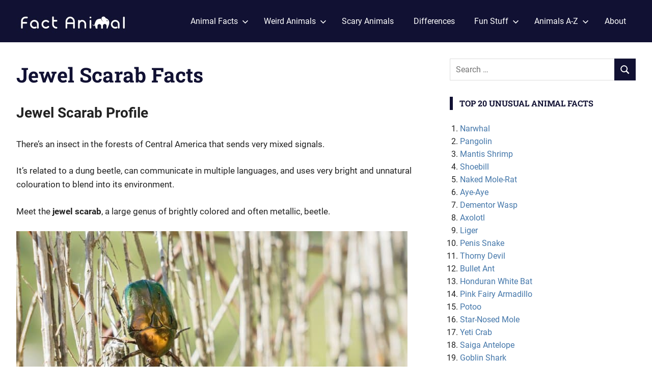

--- FILE ---
content_type: text/html; charset=UTF-8
request_url: https://factanimal.com/jewel-scarab/
body_size: 18100
content:
<!DOCTYPE html><html lang="en-GB"><head><script data-no-optimize="1">var litespeed_docref=sessionStorage.getItem("litespeed_docref");litespeed_docref&&(Object.defineProperty(document,"referrer",{get:function(){return litespeed_docref}}),sessionStorage.removeItem("litespeed_docref"));</script> <meta charset="UTF-8"><meta name="viewport" content="width=device-width, initial-scale=1"><link rel="profile" href="https://gmpg.org/xfn/11"><link rel="pingback" href="https://factanimal.com/xmlrpc.php"><meta name='robots' content='index, follow, max-image-preview:large, max-snippet:-1, max-video-preview:-1' /><style>img:is([sizes="auto" i], [sizes^="auto," i]) { contain-intrinsic-size: 3000px 1500px }</style><title>9 Cool Jewel Scarab Facts - Fact Animal</title><link rel="canonical" href="https://factanimal.com/jewel-scarab/" /><meta property="og:locale" content="en_GB" /><meta property="og:type" content="article" /><meta property="og:title" content="9 Cool Jewel Scarab Facts - Fact Animal" /><meta property="og:description" content="Jewel Scarab Profile There’s an insect in the forests of Central America that sends very mixed signals. It’s related to a dung beetle, can communicate" /><meta property="og:url" content="https://factanimal.com/jewel-scarab/" /><meta property="og:site_name" content="Fact Animal" /><meta property="article:modified_time" content="2023-09-30T07:00:08+00:00" /><meta property="og:image" content="https://factanimal.com/wp-content/uploads/2023/01/jewel-scarab-facts.jpg" /><meta name="twitter:card" content="summary_large_image" /><meta name="twitter:label1" content="Estimated reading time" /><meta name="twitter:data1" content="8 minutes" /> <script type="application/ld+json" class="yoast-schema-graph">{"@context":"https://schema.org","@graph":[{"@type":"WebPage","@id":"https://factanimal.com/jewel-scarab/","url":"https://factanimal.com/jewel-scarab/","name":"9 Cool Jewel Scarab Facts - Fact Animal","isPartOf":{"@id":"https://factanimal.com/#website"},"primaryImageOfPage":{"@id":"https://factanimal.com/jewel-scarab/#primaryimage"},"image":{"@id":"https://factanimal.com/jewel-scarab/#primaryimage"},"thumbnailUrl":"https://factanimal.com/wp-content/uploads/2023/01/jewel-scarab-facts.jpg","datePublished":"2023-01-05T20:04:24+00:00","dateModified":"2023-09-30T07:00:08+00:00","breadcrumb":{"@id":"https://factanimal.com/jewel-scarab/#breadcrumb"},"inLanguage":"en-GB","potentialAction":[{"@type":"ReadAction","target":["https://factanimal.com/jewel-scarab/"]}]},{"@type":"ImageObject","inLanguage":"en-GB","@id":"https://factanimal.com/jewel-scarab/#primaryimage","url":"https://factanimal.com/wp-content/uploads/2023/01/jewel-scarab-facts.jpg","contentUrl":"https://factanimal.com/wp-content/uploads/2023/01/jewel-scarab-facts.jpg","width":768,"height":512,"caption":"Jewel scarab Facts"},{"@type":"BreadcrumbList","@id":"https://factanimal.com/jewel-scarab/#breadcrumb","itemListElement":[{"@type":"ListItem","position":1,"name":"Fact Animal","item":"https://factanimal.com/"},{"@type":"ListItem","position":2,"name":"Jewel Scarab Facts"}]},{"@type":"WebSite","@id":"https://factanimal.com/#website","url":"https://factanimal.com/","name":"Fact Animal","description":"Facts About Animals","publisher":{"@id":"https://factanimal.com/#organization"},"potentialAction":[{"@type":"SearchAction","target":{"@type":"EntryPoint","urlTemplate":"https://factanimal.com/?s={search_term_string}"},"query-input":{"@type":"PropertyValueSpecification","valueRequired":true,"valueName":"search_term_string"}}],"inLanguage":"en-GB"},{"@type":"Organization","@id":"https://factanimal.com/#organization","name":"Fact Animal","url":"https://factanimal.com/","logo":{"@type":"ImageObject","inLanguage":"en-GB","@id":"https://factanimal.com/#/schema/logo/image/","url":"https://factanimal.com/wp-content/uploads/2018/07/fact-animal.jpg","contentUrl":"https://factanimal.com/wp-content/uploads/2018/07/fact-animal.jpg","width":220,"height":51,"caption":"Fact Animal"},"image":{"@id":"https://factanimal.com/#/schema/logo/image/"}}]}</script> <link rel='dns-prefetch' href='//scripts.mediavine.com' /><link rel='dns-prefetch' href='//www.googletagmanager.com' /><link rel="alternate" type="application/rss+xml" title="Fact Animal &raquo; Feed" href="https://factanimal.com/feed/" /><link rel="alternate" type="application/rss+xml" title="Fact Animal &raquo; Comments Feed" href="https://factanimal.com/comments/feed/" /><link data-optimized="2" rel="stylesheet" href="https://factanimal.com/wp-content/litespeed/css/d79248075181b67ae37f35bc8e4aa923.css?ver=8427e" /><style id='classic-theme-styles-inline-css' type='text/css'>/*! This file is auto-generated */
.wp-block-button__link{color:#fff;background-color:#32373c;border-radius:9999px;box-shadow:none;text-decoration:none;padding:calc(.667em + 2px) calc(1.333em + 2px);font-size:1.125em}.wp-block-file__button{background:#32373c;color:#fff;text-decoration:none}</style><style id='global-styles-inline-css' type='text/css'>:root{--wp--preset--aspect-ratio--square: 1;--wp--preset--aspect-ratio--4-3: 4/3;--wp--preset--aspect-ratio--3-4: 3/4;--wp--preset--aspect-ratio--3-2: 3/2;--wp--preset--aspect-ratio--2-3: 2/3;--wp--preset--aspect-ratio--16-9: 16/9;--wp--preset--aspect-ratio--9-16: 9/16;--wp--preset--color--black: #000000;--wp--preset--color--cyan-bluish-gray: #abb8c3;--wp--preset--color--white: #ffffff;--wp--preset--color--pale-pink: #f78da7;--wp--preset--color--vivid-red: #cf2e2e;--wp--preset--color--luminous-vivid-orange: #ff6900;--wp--preset--color--luminous-vivid-amber: #fcb900;--wp--preset--color--light-green-cyan: #7bdcb5;--wp--preset--color--vivid-green-cyan: #00d084;--wp--preset--color--pale-cyan-blue: #8ed1fc;--wp--preset--color--vivid-cyan-blue: #0693e3;--wp--preset--color--vivid-purple: #9b51e0;--wp--preset--color--primary: #4477aa;--wp--preset--color--secondary: #114477;--wp--preset--color--tertiary: #111133;--wp--preset--color--accent: #117744;--wp--preset--color--highlight: #aa445e;--wp--preset--color--light-gray: #dddddd;--wp--preset--color--gray: #999999;--wp--preset--color--dark-gray: #222222;--wp--preset--gradient--vivid-cyan-blue-to-vivid-purple: linear-gradient(135deg,rgba(6,147,227,1) 0%,rgb(155,81,224) 100%);--wp--preset--gradient--light-green-cyan-to-vivid-green-cyan: linear-gradient(135deg,rgb(122,220,180) 0%,rgb(0,208,130) 100%);--wp--preset--gradient--luminous-vivid-amber-to-luminous-vivid-orange: linear-gradient(135deg,rgba(252,185,0,1) 0%,rgba(255,105,0,1) 100%);--wp--preset--gradient--luminous-vivid-orange-to-vivid-red: linear-gradient(135deg,rgba(255,105,0,1) 0%,rgb(207,46,46) 100%);--wp--preset--gradient--very-light-gray-to-cyan-bluish-gray: linear-gradient(135deg,rgb(238,238,238) 0%,rgb(169,184,195) 100%);--wp--preset--gradient--cool-to-warm-spectrum: linear-gradient(135deg,rgb(74,234,220) 0%,rgb(151,120,209) 20%,rgb(207,42,186) 40%,rgb(238,44,130) 60%,rgb(251,105,98) 80%,rgb(254,248,76) 100%);--wp--preset--gradient--blush-light-purple: linear-gradient(135deg,rgb(255,206,236) 0%,rgb(152,150,240) 100%);--wp--preset--gradient--blush-bordeaux: linear-gradient(135deg,rgb(254,205,165) 0%,rgb(254,45,45) 50%,rgb(107,0,62) 100%);--wp--preset--gradient--luminous-dusk: linear-gradient(135deg,rgb(255,203,112) 0%,rgb(199,81,192) 50%,rgb(65,88,208) 100%);--wp--preset--gradient--pale-ocean: linear-gradient(135deg,rgb(255,245,203) 0%,rgb(182,227,212) 50%,rgb(51,167,181) 100%);--wp--preset--gradient--electric-grass: linear-gradient(135deg,rgb(202,248,128) 0%,rgb(113,206,126) 100%);--wp--preset--gradient--midnight: linear-gradient(135deg,rgb(2,3,129) 0%,rgb(40,116,252) 100%);--wp--preset--font-size--small: 13px;--wp--preset--font-size--medium: 20px;--wp--preset--font-size--large: 36px;--wp--preset--font-size--x-large: 42px;--wp--preset--spacing--20: 0.44rem;--wp--preset--spacing--30: 0.67rem;--wp--preset--spacing--40: 1rem;--wp--preset--spacing--50: 1.5rem;--wp--preset--spacing--60: 2.25rem;--wp--preset--spacing--70: 3.38rem;--wp--preset--spacing--80: 5.06rem;--wp--preset--shadow--natural: 6px 6px 9px rgba(0, 0, 0, 0.2);--wp--preset--shadow--deep: 12px 12px 50px rgba(0, 0, 0, 0.4);--wp--preset--shadow--sharp: 6px 6px 0px rgba(0, 0, 0, 0.2);--wp--preset--shadow--outlined: 6px 6px 0px -3px rgba(255, 255, 255, 1), 6px 6px rgba(0, 0, 0, 1);--wp--preset--shadow--crisp: 6px 6px 0px rgba(0, 0, 0, 1);}:where(.is-layout-flex){gap: 0.5em;}:where(.is-layout-grid){gap: 0.5em;}body .is-layout-flex{display: flex;}.is-layout-flex{flex-wrap: wrap;align-items: center;}.is-layout-flex > :is(*, div){margin: 0;}body .is-layout-grid{display: grid;}.is-layout-grid > :is(*, div){margin: 0;}:where(.wp-block-columns.is-layout-flex){gap: 2em;}:where(.wp-block-columns.is-layout-grid){gap: 2em;}:where(.wp-block-post-template.is-layout-flex){gap: 1.25em;}:where(.wp-block-post-template.is-layout-grid){gap: 1.25em;}.has-black-color{color: var(--wp--preset--color--black) !important;}.has-cyan-bluish-gray-color{color: var(--wp--preset--color--cyan-bluish-gray) !important;}.has-white-color{color: var(--wp--preset--color--white) !important;}.has-pale-pink-color{color: var(--wp--preset--color--pale-pink) !important;}.has-vivid-red-color{color: var(--wp--preset--color--vivid-red) !important;}.has-luminous-vivid-orange-color{color: var(--wp--preset--color--luminous-vivid-orange) !important;}.has-luminous-vivid-amber-color{color: var(--wp--preset--color--luminous-vivid-amber) !important;}.has-light-green-cyan-color{color: var(--wp--preset--color--light-green-cyan) !important;}.has-vivid-green-cyan-color{color: var(--wp--preset--color--vivid-green-cyan) !important;}.has-pale-cyan-blue-color{color: var(--wp--preset--color--pale-cyan-blue) !important;}.has-vivid-cyan-blue-color{color: var(--wp--preset--color--vivid-cyan-blue) !important;}.has-vivid-purple-color{color: var(--wp--preset--color--vivid-purple) !important;}.has-black-background-color{background-color: var(--wp--preset--color--black) !important;}.has-cyan-bluish-gray-background-color{background-color: var(--wp--preset--color--cyan-bluish-gray) !important;}.has-white-background-color{background-color: var(--wp--preset--color--white) !important;}.has-pale-pink-background-color{background-color: var(--wp--preset--color--pale-pink) !important;}.has-vivid-red-background-color{background-color: var(--wp--preset--color--vivid-red) !important;}.has-luminous-vivid-orange-background-color{background-color: var(--wp--preset--color--luminous-vivid-orange) !important;}.has-luminous-vivid-amber-background-color{background-color: var(--wp--preset--color--luminous-vivid-amber) !important;}.has-light-green-cyan-background-color{background-color: var(--wp--preset--color--light-green-cyan) !important;}.has-vivid-green-cyan-background-color{background-color: var(--wp--preset--color--vivid-green-cyan) !important;}.has-pale-cyan-blue-background-color{background-color: var(--wp--preset--color--pale-cyan-blue) !important;}.has-vivid-cyan-blue-background-color{background-color: var(--wp--preset--color--vivid-cyan-blue) !important;}.has-vivid-purple-background-color{background-color: var(--wp--preset--color--vivid-purple) !important;}.has-black-border-color{border-color: var(--wp--preset--color--black) !important;}.has-cyan-bluish-gray-border-color{border-color: var(--wp--preset--color--cyan-bluish-gray) !important;}.has-white-border-color{border-color: var(--wp--preset--color--white) !important;}.has-pale-pink-border-color{border-color: var(--wp--preset--color--pale-pink) !important;}.has-vivid-red-border-color{border-color: var(--wp--preset--color--vivid-red) !important;}.has-luminous-vivid-orange-border-color{border-color: var(--wp--preset--color--luminous-vivid-orange) !important;}.has-luminous-vivid-amber-border-color{border-color: var(--wp--preset--color--luminous-vivid-amber) !important;}.has-light-green-cyan-border-color{border-color: var(--wp--preset--color--light-green-cyan) !important;}.has-vivid-green-cyan-border-color{border-color: var(--wp--preset--color--vivid-green-cyan) !important;}.has-pale-cyan-blue-border-color{border-color: var(--wp--preset--color--pale-cyan-blue) !important;}.has-vivid-cyan-blue-border-color{border-color: var(--wp--preset--color--vivid-cyan-blue) !important;}.has-vivid-purple-border-color{border-color: var(--wp--preset--color--vivid-purple) !important;}.has-vivid-cyan-blue-to-vivid-purple-gradient-background{background: var(--wp--preset--gradient--vivid-cyan-blue-to-vivid-purple) !important;}.has-light-green-cyan-to-vivid-green-cyan-gradient-background{background: var(--wp--preset--gradient--light-green-cyan-to-vivid-green-cyan) !important;}.has-luminous-vivid-amber-to-luminous-vivid-orange-gradient-background{background: var(--wp--preset--gradient--luminous-vivid-amber-to-luminous-vivid-orange) !important;}.has-luminous-vivid-orange-to-vivid-red-gradient-background{background: var(--wp--preset--gradient--luminous-vivid-orange-to-vivid-red) !important;}.has-very-light-gray-to-cyan-bluish-gray-gradient-background{background: var(--wp--preset--gradient--very-light-gray-to-cyan-bluish-gray) !important;}.has-cool-to-warm-spectrum-gradient-background{background: var(--wp--preset--gradient--cool-to-warm-spectrum) !important;}.has-blush-light-purple-gradient-background{background: var(--wp--preset--gradient--blush-light-purple) !important;}.has-blush-bordeaux-gradient-background{background: var(--wp--preset--gradient--blush-bordeaux) !important;}.has-luminous-dusk-gradient-background{background: var(--wp--preset--gradient--luminous-dusk) !important;}.has-pale-ocean-gradient-background{background: var(--wp--preset--gradient--pale-ocean) !important;}.has-electric-grass-gradient-background{background: var(--wp--preset--gradient--electric-grass) !important;}.has-midnight-gradient-background{background: var(--wp--preset--gradient--midnight) !important;}.has-small-font-size{font-size: var(--wp--preset--font-size--small) !important;}.has-medium-font-size{font-size: var(--wp--preset--font-size--medium) !important;}.has-large-font-size{font-size: var(--wp--preset--font-size--large) !important;}.has-x-large-font-size{font-size: var(--wp--preset--font-size--x-large) !important;}
:where(.wp-block-post-template.is-layout-flex){gap: 1.25em;}:where(.wp-block-post-template.is-layout-grid){gap: 1.25em;}
:where(.wp-block-columns.is-layout-flex){gap: 2em;}:where(.wp-block-columns.is-layout-grid){gap: 2em;}
:root :where(.wp-block-pullquote){font-size: 1.5em;line-height: 1.6;}</style><style id='gridbox-stylesheet-inline-css' type='text/css'>.site-title, .site-description, .type-post .entry-footer .entry-author, .primary-navigation .main-navigation li.header-search { position: absolute; clip: rect(1px, 1px, 1px, 1px); width: 1px; height: 1px; overflow: hidden; }</style> <script type="text/javascript" async="async" fetchpriority="high" data-noptimize="1" data-cfasync="false" src="https://scripts.mediavine.com/tags/fact-animal.js?ver=6.8.3" id="mv-script-wrapper-js"></script> <!--[if lt IE 9]> <script type="text/javascript" src="https://factanimal.com/wp-content/themes/gridbox/assets/js/html5shiv.min.js" id="html5shiv-js"></script> <![endif]--> <script type="litespeed/javascript" data-src="https://factanimal.com/wp-includes/js/jquery/jquery.min.js" id="jquery-core-js"></script> <link rel="https://api.w.org/" href="https://factanimal.com/wp-json/" /><link rel="alternate" title="JSON" type="application/json" href="https://factanimal.com/wp-json/wp/v2/pages/7289" /><link rel="EditURI" type="application/rsd+xml" title="RSD" href="https://factanimal.com/xmlrpc.php?rsd" /><meta name="generator" content="WordPress 6.8.3" /><link rel='shortlink' href='https://factanimal.com/?p=7289' /><link rel="alternate" title="oEmbed (JSON)" type="application/json+oembed" href="https://factanimal.com/wp-json/oembed/1.0/embed?url=https%3A%2F%2Ffactanimal.com%2Fjewel-scarab%2F" /><link rel="alternate" title="oEmbed (XML)" type="text/xml+oembed" href="https://factanimal.com/wp-json/oembed/1.0/embed?url=https%3A%2F%2Ffactanimal.com%2Fjewel-scarab%2F&#038;format=xml" /><meta name="generator" content="Site Kit by Google 1.161.0" /><link rel="icon" href="https://factanimal.com/wp-content/uploads/2018/08/favicon-150x150.jpg" sizes="32x32" /><link rel="icon" href="https://factanimal.com/wp-content/uploads/2018/08/favicon.jpg" sizes="192x192" /><link rel="apple-touch-icon" href="https://factanimal.com/wp-content/uploads/2018/08/favicon.jpg" /><meta name="msapplication-TileImage" content="https://factanimal.com/wp-content/uploads/2018/08/favicon.jpg" /><style type="text/css" id="wp-custom-css">body.mediavine-video__has-sticky .scroll-to-top-button{

bottom: 300px !important;

}

body.adhesion:not(.mediavine-video__has-sticky) .scroll-to-top-button{

bottom: 120px !important;

}

mv-ad-reporter {

z-index: 11;

}

@media only screen and (max-width: 359px) {

.site-content {

padding-left: 10px;

padding-right: 10px;

}

li .mv-ad-box {

min-width: 300px;

margin-left: -21.25px;

}

}</style> <script type="litespeed/javascript" data-src="https://www.googletagmanager.com/gtag/js?id=G-811Z7JS36N"></script> <script type="litespeed/javascript">window.dataLayer=window.dataLayer||[];function gtag(){dataLayer.push(arguments)}
gtag('js',new Date());gtag('config','G-811Z7JS36N')</script> </head><body class="wp-singular page-template-default page page-id-7289 wp-custom-logo wp-embed-responsive wp-theme-gridbox post-layout-two-columns post-layout-columns"><div id="page" class="hfeed site"><a class="skip-link screen-reader-text" href="#content">Skip to content</a><header id="masthead" class="site-header clearfix" role="banner"><div class="header-main container clearfix"><div id="logo" class="site-branding clearfix"><a href="https://factanimal.com/" class="custom-logo-link" rel="home"><img data-lazyloaded="1" src="[data-uri]" width="220" height="51" data-src="https://factanimal.com/wp-content/uploads/2018/07/fact-animal.jpg" class="custom-logo" alt="Fact Animal" decoding="async" /></a><p class="site-title"><a href="https://factanimal.com/" rel="home">Fact Animal</a></p><p class="site-description">Facts About Animals</p></div>
<button class="primary-menu-toggle menu-toggle" aria-controls="primary-menu" aria-expanded="false" >
<svg class="icon icon-menu" aria-hidden="true" role="img"> <use xlink:href="https://factanimal.com/wp-content/themes/gridbox/assets/icons/genericons-neue.svg#menu"></use> </svg><svg class="icon icon-close" aria-hidden="true" role="img"> <use xlink:href="https://factanimal.com/wp-content/themes/gridbox/assets/icons/genericons-neue.svg#close"></use> </svg>		<span class="menu-toggle-text screen-reader-text">Menu</span>
</button><div class="primary-navigation"><nav id="site-navigation" class="main-navigation" role="navigation"  aria-label="Primary Menu"><ul id="primary-menu" class="menu"><li id="menu-item-16" class="menu-item menu-item-type-post_type menu-item-object-page menu-item-has-children menu-item-16"><a href="https://factanimal.com/animal-facts/">Animal Facts<svg class="icon icon-expand" aria-hidden="true" role="img"> <use xlink:href="https://factanimal.com/wp-content/themes/gridbox/assets/icons/genericons-neue.svg#expand"></use> </svg></a><ul class="sub-menu"><li id="menu-item-11950" class="menu-item menu-item-type-custom menu-item-object-custom menu-item-home menu-item-has-children menu-item-11950"><a href="https://factanimal.com/#">Biggest<svg class="icon icon-expand" aria-hidden="true" role="img"> <use xlink:href="https://factanimal.com/wp-content/themes/gridbox/assets/icons/genericons-neue.svg#expand"></use> </svg></a><ul class="sub-menu"><li id="menu-item-11385" class="menu-item menu-item-type-post_type menu-item-object-page menu-item-11385"><a href="https://factanimal.com/animal-facts/biggest-birds-in-the-world/">Biggest Birds in The World</a></li><li id="menu-item-13376" class="menu-item menu-item-type-post_type menu-item-object-page menu-item-13376"><a href="https://factanimal.com/animal-facts/biggest-dog-breeds-in-the-world/">Biggest Dog Breeds in the World</a></li><li id="menu-item-9004" class="menu-item menu-item-type-post_type menu-item-object-page menu-item-9004"><a href="https://factanimal.com/animal-facts/largest-flying-birds-in-the-world/">Largest Flying Birds</a></li><li id="menu-item-11981" class="menu-item menu-item-type-post_type menu-item-object-page menu-item-11981"><a href="https://factanimal.com/animal-facts/biggest-insects-in-the-world/">Biggest Insects in The World</a></li><li id="menu-item-13274" class="menu-item menu-item-type-post_type menu-item-object-page menu-item-13274"><a href="https://factanimal.com/animal-facts/largest-eagles-in-the-world-by-wingspan/">Largest Eagles in The World</a></li><li id="menu-item-8480" class="menu-item menu-item-type-post_type menu-item-object-page menu-item-8480"><a href="https://factanimal.com/animal-facts/largest-sea-invertebrates-in-the-ocean/">Largest Invertebrates in The Ocean</a></li><li id="menu-item-7646" class="menu-item menu-item-type-post_type menu-item-object-page menu-item-7646"><a href="https://factanimal.com/animal-facts/largest-land-animals-in-the-world/">Largest Land Animals</a></li><li id="menu-item-11839" class="menu-item menu-item-type-post_type menu-item-object-page menu-item-11839"><a href="https://factanimal.com/animal-facts/biggest-spiders-in-the-world/">Biggest Spiders in The World</a></li><li id="menu-item-8450" class="menu-item menu-item-type-post_type menu-item-object-page menu-item-8450"><a href="https://factanimal.com/animal-facts/biggest-sharks-in-the-world/">Biggest Sharks</a></li><li id="menu-item-8286" class="menu-item menu-item-type-post_type menu-item-object-page menu-item-8286"><a href="https://factanimal.com/animal-facts/largest-snakes-in-the-world/">Largest Snakes</a></li></ul></li><li id="menu-item-10023" class="menu-item menu-item-type-post_type menu-item-object-page menu-item-10023"><a href="https://factanimal.com/animal-facts/deadliest-animals-in-the-world/">Deadliest Animals</a></li><li id="menu-item-12053" class="menu-item menu-item-type-custom menu-item-object-custom menu-item-home menu-item-has-children menu-item-12053"><a href="https://factanimal.com/#">Fastest<svg class="icon icon-expand" aria-hidden="true" role="img"> <use xlink:href="https://factanimal.com/wp-content/themes/gridbox/assets/icons/genericons-neue.svg#expand"></use> </svg></a><ul class="sub-menu"><li id="menu-item-8065" class="menu-item menu-item-type-post_type menu-item-object-page menu-item-8065"><a href="https://factanimal.com/animal-facts/fastest-animals-on-earth/">Fastest Animals on Earth</a></li><li id="menu-item-7271" class="menu-item menu-item-type-post_type menu-item-object-page menu-item-7271"><a href="https://factanimal.com/animal-facts/fastest-flying-animals-in-the-world/">Fastest Flying Birds &#038; Animals</a></li><li id="menu-item-7042" class="menu-item menu-item-type-post_type menu-item-object-page menu-item-7042"><a href="https://factanimal.com/animal-facts/fastest-land-animals-in-the-world/">Fastest Land Animals</a></li><li id="menu-item-13848" class="menu-item menu-item-type-post_type menu-item-object-page menu-item-13848"><a href="https://factanimal.com/animal-facts/fastest-snakes-in-the-world/">Fastest Snakes in the World</a></li></ul></li><li id="menu-item-8685" class="menu-item menu-item-type-post_type menu-item-object-page menu-item-8685"><a href="https://factanimal.com/animal-facts/highest-jumping-animals-in-the-world/">Highest Jumping Animals</a></li><li id="menu-item-8091" class="menu-item menu-item-type-post_type menu-item-object-page menu-item-8091"><a href="https://factanimal.com/animal-facts/longest-living-animals-on-earth/">Longest Living Animals</a></li><li id="menu-item-9705" class="menu-item menu-item-type-post_type menu-item-object-page menu-item-9705"><a href="https://factanimal.com/animal-facts/most-endangered-animals-in-the-world/">Most Endangered Animals</a></li><li id="menu-item-12029" class="menu-item menu-item-type-post_type menu-item-object-page menu-item-12029"><a href="https://factanimal.com/animal-facts/most-poisonous-animals-in-the-world/">Most Poisonous Animals</a></li><li id="menu-item-12003" class="menu-item menu-item-type-post_type menu-item-object-page menu-item-12003"><a href="https://factanimal.com/animal-facts/most-poisonous-frogs-in-the-world/">Most Poisonous Frogs</a></li><li id="menu-item-7431" class="menu-item menu-item-type-post_type menu-item-object-page menu-item-7431"><a href="https://factanimal.com/animal-facts/most-venomous-snakes-in-the-world/">Most Venomous Snakes</a></li><li id="menu-item-13744" class="menu-item menu-item-type-post_type menu-item-object-page menu-item-13744"><a href="https://factanimal.com/animal-facts/slowest-animals-in-the-world/">Slowest Animals</a></li><li id="menu-item-9561" class="menu-item menu-item-type-post_type menu-item-object-page menu-item-9561"><a href="https://factanimal.com/animal-facts/smallest-animals-in-the-world/">Smallest Animals</a></li><li id="menu-item-8212" class="menu-item menu-item-type-post_type menu-item-object-page menu-item-8212"><a href="https://factanimal.com/animal-facts/smartest-animals-on-earth/">Smartest Animals on Earth</a></li><li id="menu-item-12066" class="menu-item menu-item-type-post_type menu-item-object-page menu-item-12066"><a href="https://factanimal.com/animal-facts/strongest-animals-in-the-world/">Strongest Animals</a></li><li id="menu-item-11952" class="menu-item menu-item-type-post_type menu-item-object-page menu-item-11952"><a href="https://factanimal.com/animal-facts/all/">All Animal Facts&#8230;</a></li></ul></li><li id="menu-item-1140" class="menu-item menu-item-type-post_type menu-item-object-page menu-item-has-children menu-item-1140"><a href="https://factanimal.com/weird-animals/">Weird Animals<svg class="icon icon-expand" aria-hidden="true" role="img"> <use xlink:href="https://factanimal.com/wp-content/themes/gridbox/assets/icons/genericons-neue.svg#expand"></use> </svg></a><ul class="sub-menu"><li id="menu-item-1143" class="menu-item menu-item-type-post_type menu-item-object-page menu-item-1143"><a href="https://factanimal.com/aye-aye/">Aye-Aye</a></li><li id="menu-item-1142" class="menu-item menu-item-type-post_type menu-item-object-page menu-item-1142"><a href="https://factanimal.com/axolotl/">Axolotl</a></li><li id="menu-item-1219" class="menu-item menu-item-type-post_type menu-item-object-page menu-item-1219"><a href="https://factanimal.com/blobfish/">Blobfish</a></li><li id="menu-item-1145" class="menu-item menu-item-type-post_type menu-item-object-page menu-item-1145"><a href="https://factanimal.com/dementor-wasp/">Dementor Wasp</a></li><li id="menu-item-1146" class="menu-item menu-item-type-post_type menu-item-object-page menu-item-1146"><a href="https://factanimal.com/goblin-shark/">Goblin Shark</a></li><li id="menu-item-1398" class="menu-item menu-item-type-post_type menu-item-object-page menu-item-1398"><a href="https://factanimal.com/honduran-white-bat/">Honduran White Bat</a></li><li id="menu-item-1147" class="menu-item menu-item-type-post_type menu-item-object-page menu-item-1147"><a href="https://factanimal.com/ligers/">Liger</a></li><li id="menu-item-1175" class="menu-item menu-item-type-post_type menu-item-object-page menu-item-1175"><a href="https://factanimal.com/mantis-shrimp/">Mantis Shrimp</a></li><li id="menu-item-1148" class="menu-item menu-item-type-post_type menu-item-object-page menu-item-1148"><a href="https://factanimal.com/naked-mole-rat/">Naked Mole-Rat</a></li><li id="menu-item-1141" class="menu-item menu-item-type-post_type menu-item-object-page menu-item-1141"><a href="https://factanimal.com/narwhals/">Narwhal</a></li><li id="menu-item-1149" class="menu-item menu-item-type-post_type menu-item-object-page menu-item-1149"><a href="https://factanimal.com/pangolins/">Pangolin</a></li><li id="menu-item-1349" class="menu-item menu-item-type-post_type menu-item-object-page menu-item-1349"><a href="https://factanimal.com/pink-fairy-armadillo/">Pink Fairy Armadillo</a></li><li id="menu-item-1150" class="menu-item menu-item-type-post_type menu-item-object-page menu-item-1150"><a href="https://factanimal.com/shoebill/">Shoebill</a></li><li id="menu-item-1151" class="menu-item menu-item-type-post_type menu-item-object-page menu-item-1151"><a href="https://factanimal.com/star-nosed-mole/">Star-Nosed Mole</a></li><li id="menu-item-1415" class="menu-item menu-item-type-post_type menu-item-object-page menu-item-1415"><a href="https://factanimal.com/yeti-crab/">Yeti Crab</a></li></ul></li><li id="menu-item-6067" class="menu-item menu-item-type-post_type menu-item-object-page menu-item-6067"><a href="https://factanimal.com/scary-animals/">Scary Animals</a></li><li id="menu-item-14621" class="menu-item menu-item-type-post_type menu-item-object-page menu-item-14621"><a href="https://factanimal.com/differences/">Differences</a></li><li id="menu-item-8259" class="menu-item menu-item-type-post_type menu-item-object-page menu-item-has-children menu-item-8259"><a href="https://factanimal.com/fun-stuff/">Fun Stuff<svg class="icon icon-expand" aria-hidden="true" role="img"> <use xlink:href="https://factanimal.com/wp-content/themes/gridbox/assets/icons/genericons-neue.svg#expand"></use> </svg></a><ul class="sub-menu"><li id="menu-item-11914" class="menu-item menu-item-type-post_type menu-item-object-page menu-item-11914"><a href="https://factanimal.com/fun-stuff/apex-predators/">Apex Predators</a></li><li id="menu-item-11351" class="menu-item menu-item-type-post_type menu-item-object-page menu-item-11351"><a href="https://factanimal.com/fun-stuff/collective-nouns-for-birds/">Collective Nouns For Birds</a></li><li id="menu-item-8892" class="menu-item menu-item-type-post_type menu-item-object-page menu-item-8892"><a href="https://factanimal.com/fun-stuff/cute-animals/">Cutest Animals</a></li><li id="menu-item-13292" class="menu-item menu-item-type-post_type menu-item-object-page menu-item-13292"><a href="https://factanimal.com/fun-stuff/the-dumbest-animals-in-the-world/">Dumbest Animals in The World</a></li><li id="menu-item-11877" class="menu-item menu-item-type-post_type menu-item-object-page menu-item-11877"><a href="https://factanimal.com/fun-stuff/do-geese-have-teeth/">Do Geese Have Teeth?</a></li><li id="menu-item-9977" class="menu-item menu-item-type-post_type menu-item-object-page menu-item-9977"><a href="https://factanimal.com/fun-stuff/extinct-animals-that-shared-earth-with-humans/">Extinct Animals</a></li><li id="menu-item-7853" class="menu-item menu-item-type-post_type menu-item-object-page menu-item-7853"><a href="https://factanimal.com/fun-stuff/funniest-animal-names-in-the-world/">Funniest Animal Names</a></li><li id="menu-item-13347" class="menu-item menu-item-type-post_type menu-item-object-page menu-item-13347"><a href="https://factanimal.com/fun-stuff/the-10-greatest-animal-migrations/">Greatest Animal Migrations</a></li><li id="menu-item-11945" class="menu-item menu-item-type-post_type menu-item-object-page menu-item-11945"><a href="https://factanimal.com/fun-stuff/hybrid-animals-that-really-exist/">Hybrid Animals That Really Exist</a></li><li id="menu-item-9768" class="menu-item menu-item-type-post_type menu-item-object-page menu-item-9768"><a href="https://factanimal.com/fun-stuff/laziest-animals-in-the-world/">Laziest Animals</a></li><li id="menu-item-13310" class="menu-item menu-item-type-post_type menu-item-object-page menu-item-13310"><a href="https://factanimal.com/fun-stuff/loudest-animals-in-the-world/">Loudest Animals in The World</a></li><li id="menu-item-8123" class="menu-item menu-item-type-post_type menu-item-object-page menu-item-8123"><a href="https://factanimal.com/fun-stuff/most-colorful-birds-on-earth/">Most Colorful Birds</a></li><li id="menu-item-11819" class="menu-item menu-item-type-post_type menu-item-object-page menu-item-11819"><a href="https://factanimal.com/fun-stuff/most-dangerous-dog-breeds-in-the-world/">Most Dangerous Dog Breeds</a></li><li id="menu-item-9921" class="menu-item menu-item-type-post_type menu-item-object-page menu-item-9921"><a href="https://factanimal.com/fun-stuff/smelliest-animals-in-the-world/">Smelliest Animals</a></li><li id="menu-item-9489" class="menu-item menu-item-type-post_type menu-item-object-page menu-item-9489"><a href="https://factanimal.com/fun-stuff/ugliest-animals-in-the-world/">Ugliest Animals</a></li><li id="menu-item-11853" class="menu-item menu-item-type-post_type menu-item-object-page menu-item-11853"><a href="https://factanimal.com/fun-stuff/ugliest-fish-in-the-world/">Ugliest Fish</a></li></ul></li><li id="menu-item-20269" class="menu-item menu-item-type-post_type menu-item-object-page menu-item-has-children menu-item-20269"><a href="https://factanimal.com/animals/">Animals A-Z<svg class="icon icon-expand" aria-hidden="true" role="img"> <use xlink:href="https://factanimal.com/wp-content/themes/gridbox/assets/icons/genericons-neue.svg#expand"></use> </svg></a><ul class="sub-menu"><li id="menu-item-636" class="menu-item menu-item-type-post_type menu-item-object-page menu-item-636"><a href="https://factanimal.com/blue-whale/">Blue Whale</a></li><li id="menu-item-702" class="menu-item menu-item-type-post_type menu-item-object-page menu-item-702"><a href="https://factanimal.com/cheetahs/">Cheetah</a></li><li id="menu-item-35" class="menu-item menu-item-type-post_type menu-item-object-page menu-item-35"><a href="https://factanimal.com/crocodiles/">Crocodile</a></li><li id="menu-item-694" class="menu-item menu-item-type-post_type menu-item-object-page menu-item-694"><a href="https://factanimal.com/dolphins/">Dolphin</a></li><li id="menu-item-305" class="menu-item menu-item-type-post_type menu-item-object-page menu-item-305"><a href="https://factanimal.com/elephants/">Elephant</a></li><li id="menu-item-785" class="menu-item menu-item-type-post_type menu-item-object-page menu-item-785"><a href="https://factanimal.com/giant-pandas/">Giant Panda</a></li><li id="menu-item-2588" class="menu-item menu-item-type-post_type menu-item-object-page menu-item-2588"><a href="https://factanimal.com/great-white-shark/">Great White Shark</a></li><li id="menu-item-1823" class="menu-item menu-item-type-post_type menu-item-object-page menu-item-1823"><a href="https://factanimal.com/grizzly-bear/">Grizzly Bear</a></li><li id="menu-item-988" class="menu-item menu-item-type-post_type menu-item-object-page menu-item-988"><a href="https://factanimal.com/hippopotamus/">Hippopotamus</a></li><li id="menu-item-1797" class="menu-item menu-item-type-post_type menu-item-object-page menu-item-1797"><a href="https://factanimal.com/killer-whale/">Killer Whale</a></li><li id="menu-item-794" class="menu-item menu-item-type-post_type menu-item-object-page menu-item-794"><a href="https://factanimal.com/lions/">Lion</a></li><li id="menu-item-646" class="menu-item menu-item-type-post_type menu-item-object-page menu-item-646"><a href="https://factanimal.com/penguins/">Penguin</a></li><li id="menu-item-760" class="menu-item menu-item-type-post_type menu-item-object-page menu-item-760"><a href="https://factanimal.com/piranhas/">Piranha</a></li><li id="menu-item-753" class="menu-item menu-item-type-post_type menu-item-object-page menu-item-753"><a href="https://factanimal.com/polar-bears/">Polar Bear</a></li><li id="menu-item-1185" class="menu-item menu-item-type-post_type menu-item-object-page menu-item-1185"><a href="https://factanimal.com/porcupines/">Porcupine</a></li><li id="menu-item-987" class="menu-item menu-item-type-post_type menu-item-object-page menu-item-987"><a href="https://factanimal.com/rhinoceros/">Rhinoceros</a></li></ul></li><li id="menu-item-12" class="menu-item menu-item-type-post_type menu-item-object-page menu-item-12"><a href="https://factanimal.com/about/">About</a></li></ul></nav></div></div></header><div id="content" class="site-content container clearfix"><section id="primary" class="content-single content-area"><main id="main" class="site-main" role="main"><article id="post-7289" class="post-7289 page type-page status-publish hentry mv-content-wrapper"><header class="entry-header"><h1 class="page-title">Jewel Scarab Facts</h1></header><div class="entry-content clearfix"><h2>Jewel Scarab Profile</h2><p>There’s an insect in the forests of Central America that sends very mixed signals.</p><p>It’s related to a dung beetle, can communicate in multiple languages, and uses very bright and unnatural colouration to blend into its environment.</p><p>Meet the <strong>jewel scarab</strong>, a large genus of brightly colored and often metallic, beetle.</p><p><img data-lazyloaded="1" src="[data-uri]" fetchpriority="high" decoding="async" class="alignnone size-full wp-image-7296" data-src="https://factanimal.com/wp-content/uploads/2023/01/jewel-scarab-facts.jpg" alt="Jewel scarab Facts" width="768" height="512" data-srcset="https://factanimal.com/wp-content/uploads/2023/01/jewel-scarab-facts.jpg 768w, https://factanimal.com/wp-content/uploads/2023/01/jewel-scarab-facts-300x200.jpg 300w" data-sizes="(max-width: 768px) 100vw, 768px" /></p><h3>Jewel Scarab Facts Overview</h3><table><tbody><tr><td><strong>Habitat:</strong></td><td>Pine and Pine-oak forests, 400-3,800m altitude</td></tr><tr><td><strong>Location:</strong></td><td>North, Central and Northern South America</td></tr><tr><td><strong>Lifespan:</strong></td><td>Around 18 months</td></tr><tr><td><strong>Size:</strong></td><td>Up to 35mm (1.4 inches)</td></tr><tr><td><strong>Weight:</strong></td><td>Unknown</td></tr><tr><td><strong>Color:</strong></td><td>Highly reflective, sometimes gold, silver, or coloured</td></tr><tr><td><strong>Diet:</strong></td><td>Rotten wood, foliage</td></tr><tr><td><strong>Predators:</strong></td><td>Birds, bats, lizards, small mammals</td></tr><tr><td><strong>Top Speed:</strong></td><td>&lt; 1 kph</td></tr><tr><td><strong>No. of Species:</strong><b><br />
</b></td><td>100</td></tr><tr><td><strong>Conservation Status:</strong><b><br />
</b></td><td>Unlisted</td></tr></tbody></table><p>Jewel scarabs are <strong>teaching</strong> us a lot about the structure and function of complex biological materials.</p><p>They measure between 15–35 millimetres (0.59–1.38 in) in <strong>length</strong> and are noctunal creatures.</p><p>Their larvae <strong>feed</strong> on rotting wood, while in adult form they prefer to eat plant leaves, particularly those in the forests such as pine, juniper and oak.</p><p>Their shell is made of layers multiple different properties, leading to a bizarre set of <strong>reflections</strong> that intuitively seem like they would cause more harm than good.</p><p>Yet, the more we investigate, the more it seems apparent that this beetle is using a very complex and effective series of <strong>signals</strong> to dazzle, attract, and camouflage, all at the same time!</p><h2>Interesting Jewel Scarab Facts</h2><h3>1. You <em>can</em> polish a turd</h3><p>Or at least, a turd beetle. Many of the 30,000 beetles in this family are adapted for digging. They have thick, stocky hind legs, and the use them to make burrows, into which they will roll their favourite balls of poo.</p><p>Scarabs are very often <a href="https://factanimal.com/dung-beetle/">dung beetles</a>. And this fact didn’t perturb the ancient Egyptians, who considered the sacred scarab (a relative of jewel scarabs) to be a symbol of ‘transformation’, or, ‘coming into being’.</p><p>This is on account of their misunderstanding of its reproduction: they believed the sacred scarabs were all male and would reproduce by injecting sperm into a dung ball.</p><p>So, the cousin of these jewel scarabs had a heck of a reputation. It might be this that inspired jewel scarabs to take a different path. If a poop inseminator can be this glamorous, imagine what a high-society version could look like!</p><p>And so it is; unlike their dung-rolling cousins, jewel scarabs reflect even more and different light. They have a much more palatable diet of vegetation and keep their feet clean by sticking mostly to the trees and branches of the exquisite forests of Central America.</p><p><img data-lazyloaded="1" src="[data-uri]" decoding="async" class="alignnone size-full wp-image-7297" data-src="https://factanimal.com/wp-content/uploads/2023/01/jewel-scarab-egyptians.jpg" alt="Jewel scarab egyptian" width="768" height="1028" data-srcset="https://factanimal.com/wp-content/uploads/2023/01/jewel-scarab-egyptians.jpg 768w, https://factanimal.com/wp-content/uploads/2023/01/jewel-scarab-egyptians-224x300.jpg 224w, https://factanimal.com/wp-content/uploads/2023/01/jewel-scarab-egyptians-765x1024.jpg 765w" data-sizes="(max-width: 768px) 100vw, 768px" /></p><h3>2. These beetles can reflect a lot of light</h3><p>Mirrors commonly reflect up to 95% of the light that hits them, and the Costa Rican C. aurigans has been shown to match that reflectivity.</p><p>This is a particularly shiny species, bright gold (hence the Au in its surname), and it’s not the only one!</p><p>These beetles are exceptional in their ability to reflect light, and we’re not sure why they do it. But it isn’t just the amount of light that’s reflected that makes them unusual, it’s also the quality of it.</p><p><img data-lazyloaded="1" src="[data-uri]" decoding="async" class="alignnone size-full wp-image-7298" data-src="https://factanimal.com/wp-content/uploads/2023/01/silver-jewel-scarab.jpg" alt="Silver Jewel scarab beetle" width="768" height="576" data-srcset="https://factanimal.com/wp-content/uploads/2023/01/silver-jewel-scarab.jpg 768w, https://factanimal.com/wp-content/uploads/2023/01/silver-jewel-scarab-300x225.jpg 300w" data-sizes="(max-width: 768px) 100vw, 768px" /></p><h3>3. They’re polarising figures</h3><p>Reflectiveness is one thing, but the directions of the oscillations of that light is also significant.</p><p>Polarization gives a measure of which way the light wave is oriented as it passes through space, and for us, it doesn’t matter a lot.</p><p>While humans can see some effects of extreme polarisation, we aren’t particularly sensitive to it. To discover the quality of light coming off these jewels, scientists had to use special instruments.</p><p>And when they did, they discovered something very unusual.</p><p>While many animals reflect polarised light of one form or another, Chrysina resplendens appears to be able to reflect circular-polarised light in both left and right-handed forms.</p><p>This is an incredible feat for any material, let alone any animal, and seems to be the first example of such luminous complexity so far discovered in nature. <span id='easy-footnote-1-7289' class='easy-footnote-margin-adjust'></span><span class='easy-footnote'><a href='#easy-footnote-bottom-1-7289' title='Dr Martin Stevens (2017), &amp;#8220;&lt;a href=&quot;https://www.exeter.ac.uk/news/featurednews/title_589436_en.html&quot; target=&quot;_blank&quot; rel=&quot;nofollow noopener&quot;&gt;Secret of why jewel scarab beetles look like pure gold, explained by physicists&lt;/a&gt;&amp;#8220;, University of Exeter.'><sup>1</sup></a></span></p><p><img data-lazyloaded="1" src="[data-uri]" loading="lazy" decoding="async" class="alignnone size-full wp-image-7300" data-src="https://factanimal.com/wp-content/uploads/2023/01/gold-jewel-scarab.jpg" alt="Metallic gold Jewel Scarab beetle" width="768" height="1024" data-srcset="https://factanimal.com/wp-content/uploads/2023/01/gold-jewel-scarab.jpg 768w, https://factanimal.com/wp-content/uploads/2023/01/gold-jewel-scarab-225x300.jpg 225w" data-sizes="auto, (max-width: 768px) 100vw, 768px" /></p><h3>4. Nobody is quite sure, why</h3><p>Presumably, these beetles aren’t trying to look this good just so collectors can come and sell their desiccated corpses on eBay. There must be a reason that this effect has been so successful in keeping the genus alive.</p><p>One suggestion would be that the reflection mimics the way drops of water condense from the humid Costa Rican air onto the rainforest leaves.</p><p>Another is that the light reflected by the different layers in the elytra of these beetles makes them look a different colour to different animals, possibly appealing to other scarabs and obscuring their outline from predators.</p><p>It could also have something to do with thermoregulation. There have been some loose comparisons to the chameleon, whose colour changing has been attributed to a response to temperature changes.</p><p>This doesn’t seem to be any more than a vague association so far, and would need to be studied further.</p><h3>5. Reflection is complicated</h3><p>This is a question that actually has an answer, albeit a complicated one. The very clever people who study light and reflections and other intricate physical properties of materials discovered that the jewel scarabs have a layered elytrum (wing case).</p><p>As in all insects, this is made up of a cellulose-like structure called chitin, but unlike other insects, this structure is layered into a complex cuticle, with each layer reflecting different kinds of light.</p><p>These layers act to not only break up wavelengths like a prism, but then to recombine them and reflect them with what’s called “constructive interference”, which amplifies their brightness as the light is reflected away from the beetle.</p><p>The circular polarisation of this light is a lot harder to describe, but is attributed to a “Bouligand-type helicoidal morphology within the beetle&#8217;s exocuticle”.</p><p>This essentially means there’s a helix formed by the layers in shell that polarise the reflection. <span id='easy-footnote-2-7289' class='easy-footnote-margin-adjust'></span><span class='easy-footnote'><a href='#easy-footnote-bottom-2-7289' title='Mark R (2016), &amp;#8220;&lt;a href=&quot;https://commonnaturalist.com/2015/01/23/what-gives-chrysina-beetles-their-metallic-appearance/&quot; target=&quot;_blank&quot; rel=&quot;nofollow noopener&quot;&gt;What Gives Chrysina Beetles their Metallic Appearance?&lt;/a&gt;&amp;#8220;, Common Naturalist.'><sup>2</sup></a></span></p><p><iframe data-lazyloaded="1" src="about:blank" loading="lazy" title="What gives jewel scarabs their golden glow? | Natural History Museum" width="780" height="439" data-litespeed-src="https://www.youtube.com/embed/oKFYyOOBd5U?feature=oembed" frameborder="0" allow="accelerometer; autoplay; clipboard-write; encrypted-media; gyroscope; picture-in-picture; web-share" allowfullscreen></iframe></p><h3>6. Brightness as a communication</h3><p>Brightness isn’t always what it seems. As mentioned, high reflectiveness can be very camouflaging in forest environments, as the reflection will resemble whatever it’s surrounded by.</p><p>But there’s more to this reflection than meets the human eye. While many animals such as bats, birds, and mantids can see linearly polarised light, very few can pick up on circular polarised light. At least, as far as we know.</p><p>However, recent studies have shown that jewel scarabs not only reflect this light, but can see it, too. This suggests the bizarre property might be a way of sending out a signal that highs in plain sight.</p><p>A reflection that’s vivid to its desired mates and cryptic to any predator that might be lurking. A sort of encrypted signal from one beetle to another. <span id='easy-footnote-3-7289' class='easy-footnote-margin-adjust'></span><span class='easy-footnote'><a href='#easy-footnote-bottom-3-7289' title='Eric Warrant (2010), &amp;#8220;&lt;a href=&quot;https://www.sciencedirect.com/science/article/pii/S0960982210006044&quot; target=&quot;_blank&quot; rel=&quot;nofollow noopener&quot;&gt;Polarisation Vision: Beetles See Circularly Polarised Light&lt;/a&gt;&amp;#8220;, ScienceDirect.'><sup>3</sup></a></span></p><h3>7. They are morphs</h3><p>Many species of jewel scarab are polymorphic. This is the occurrence of two or more clearly different morphs.</p><p>Similar to how a jaguars skin colouring can be a light or dark morph, jewel scarab beetles are the same, with different morphs such as metallic gold and silver!</p><p>The majority of the species are often a bright green color.</p><p><img data-lazyloaded="1" src="[data-uri]" loading="lazy" decoding="async" class="alignnone size-full wp-image-7299" data-src="https://factanimal.com/wp-content/uploads/2023/01/jewel-scarab-bright-green.jpg" alt="Green Jewel scarab" width="768" height="509" data-srcset="https://factanimal.com/wp-content/uploads/2023/01/jewel-scarab-bright-green.jpg 768w, https://factanimal.com/wp-content/uploads/2023/01/jewel-scarab-bright-green-300x199.jpg 300w" data-sizes="auto, (max-width: 768px) 100vw, 768px" /></p><h3>8. They’re expensive!</h3><p>Regardless of how or why, their beauty has not gone unrecognised, and these beetles are very popular among collectors. They’re commonly sold for upwards of $400 for well-preserved specimens, which may put them at risk.</p><p>So far, they appear to be unlisted on the IUCN, giving no indication of how well they’re doing, but we do know that human behaviour is compounding the risk in other ways.</p><h3>9. Once again, habitat fragmentation causes trouble</h3><p>These beetles, like many others, are mostly nocturnal and attracted to light. Human-caused forest fragmentation is occurring in many of the natural habitats of the jewel scarab, setting up frequent outposts of human activity and all the artificial light that comes with it.</p><p>So, even in areas where their special habitat remains relatively uninterrupted, there is a dimension of fragmentation that comes from introducing lights to the forest, affecting dispersal habits of insects and threatening population success.</p><p>This is a shame, because even as recently as 2022, new species are still being found. <span id='easy-footnote-4-7289' class='easy-footnote-margin-adjust'></span><span class='easy-footnote'><a href='#easy-footnote-bottom-4-7289' title='Luis F. Camacho (2021), &amp;#8220;&lt;a href=&quot;https://www.sciencedirect.com/science/article/abs/pii/S0006320721003633&quot; target=&quot;_blank&quot; rel=&quot;nofollow noopener&quot;&gt;Local ecological knowledge reveals combined landscape effects of light pollution, habitat loss, and fragmentation on insect populations&lt;/a&gt;&amp;#8220;, ScienceDirect.'><sup>4</sup></a></span></p><h2>Jewel Scarab Fact-File Summary</h2><h3>Scientific Classification</h3><table><tbody><tr><td>Kingdom:</td><td>Animalia</td></tr><tr><td>Phylum:</td><td>Arthropoda</td></tr><tr><td>Class:</td><td>Insecta</td></tr><tr><td>Order:</td><td>Coleoptera</td></tr><tr><td>Family:</td><td>Scarabaeidae</td></tr><tr><td>Tribe:</td><td>Rutelini</td></tr><tr><td>Genus:<b><br />
</b></td><td>Chrysina</td></tr></tbody></table><div class="easy-footnote-title"><h4>Fact Sources &amp; References</h4></div><ol class="easy-footnotes-wrapper"><li class="easy-footnote-single"><span id="easy-footnote-bottom-1-7289" class="easy-footnote-margin-adjust"></span>Dr Martin Stevens (2017), &#8220;<a href="https://www.exeter.ac.uk/news/featurednews/title_589436_en.html" target="_blank" rel="nofollow noopener">Secret of why jewel scarab beetles look like pure gold, explained by physicists</a>&#8220;, University of Exeter.<a class="easy-footnote-to-top" href="#easy-footnote-1-7289"></a></li><li class="easy-footnote-single"><span id="easy-footnote-bottom-2-7289" class="easy-footnote-margin-adjust"></span>Mark R (2016), &#8220;<a href="https://commonnaturalist.com/2015/01/23/what-gives-chrysina-beetles-their-metallic-appearance/" target="_blank" rel="nofollow noopener">What Gives Chrysina Beetles their Metallic Appearance?</a>&#8220;, Common Naturalist.<a class="easy-footnote-to-top" href="#easy-footnote-2-7289"></a></li><li class="easy-footnote-single"><span id="easy-footnote-bottom-3-7289" class="easy-footnote-margin-adjust"></span>Eric Warrant (2010), &#8220;<a href="https://www.sciencedirect.com/science/article/pii/S0960982210006044" target="_blank" rel="nofollow noopener">Polarisation Vision: Beetles See Circularly Polarised Light</a>&#8220;, ScienceDirect.<a class="easy-footnote-to-top" href="#easy-footnote-3-7289"></a></li><li class="easy-footnote-single"><span id="easy-footnote-bottom-4-7289" class="easy-footnote-margin-adjust"></span>Luis F. Camacho (2021), &#8220;<a href="https://www.sciencedirect.com/science/article/abs/pii/S0006320721003633" target="_blank" rel="nofollow noopener">Local ecological knowledge reveals combined landscape effects of light pollution, habitat loss, and fragmentation on insect populations</a>&#8220;, ScienceDirect.<a class="easy-footnote-to-top" href="#easy-footnote-4-7289"></a></li></ol></div></article><div id="comments" class="comments-area"></div></main></section><section id="secondary" class="sidebar widget-area clearfix" role="complementary"><aside id="search-2" class="widget widget_search clearfix"><form role="search" method="get" class="search-form" action="https://factanimal.com/">
<label>
<span class="screen-reader-text">Search for:</span>
<input type="search" class="search-field"
placeholder="Search &hellip;"
value="" name="s"
title="Search for:" />
</label>
<button type="submit" class="search-submit">
<svg class="icon icon-search" aria-hidden="true" role="img"> <use xlink:href="https://factanimal.com/wp-content/themes/gridbox/assets/icons/genericons-neue.svg#search"></use> </svg>		<span class="screen-reader-text">Search</span>
</button></form></aside><aside id="text-3" class="widget widget_text clearfix"><div class="widget-header"><h3 class="widget-title">Top 20 Unusual Animal Facts</h3></div><div class="textwidget"><ol><li><a href="https://factanimal.com/narwhals/" rel="noopener">Narwhal</a></li><li><a href="https://factanimal.com/pangolins/" rel="noopener">Pangolin</a></li><li><a href="https://factanimal.com/mantis-shrimp/">Mantis Shrimp</a></li><li><a href="https://factanimal.com/shoebill/" rel="noopener">Shoebill</a></li><li><a href="https://factanimal.com/naked-mole-rat/">Naked Mole-Rat</a></li><li><a href="https://factanimal.com/aye-aye/" rel="noopener">Aye-Aye</a></li><li><a href="https://factanimal.com/dementor-wasp/">Dementor Wasp</a></li><li><a href="https://factanimal.com/axolotl/">Axolotl</a></li><li><a href="https://factanimal.com/ligers/">Liger</a></li><li><a href="https://factanimal.com/atretochoana/">Penis Snake</a></li><li><a href="https://factanimal.com/thorny-devil/">Thorny Devil</a></li><li><a href="https://factanimal.com/bullet-ant/">Bullet Ant</a></li><li><a href="https://factanimal.com/honduran-white-bat/">Honduran White Bat</a></li><li><a href="https://factanimal.com/pink-fairy-armadillo/">Pink Fairy Armadillo</a></li><li><a href="https://factanimal.com/potoo/">Potoo</a></li><li><a href="https://factanimal.com/star-nosed-mole/">Star-Nosed Mole</a></li><li><a href="https://factanimal.com/yeti-crab/">Yeti Crab</a></li><li><a href="https://factanimal.com/saiga-antelope/">Saiga Antelope</a></li><li><a href="https://factanimal.com/goblin-shark/">Goblin Shark</a></li><li><a href="https://factanimal.com/chrysopelea/">Flying Snake</a></li></ol></div></aside></section></div><div id="footer" class="footer-wrap"><footer id="colophon" class="site-footer container clearfix" role="contentinfo"><div id="footer-text" class="site-info">
© Copyright 2024 Fact Animal</div><nav id="footer-navigation" class="footer-navigation navigation clearfix" role="navigation"><ul id="menu-footer" class="footer-navigation-menu"><li id="menu-item-1624" class="menu-item menu-item-type-post_type menu-item-object-page menu-item-1624"><a href="https://factanimal.com/about/">About</a></li><li id="menu-item-1625" class="menu-item menu-item-type-post_type menu-item-object-page menu-item-1625"><a href="https://factanimal.com/contact/">Contact</a></li><li id="menu-item-1626" class="menu-item menu-item-type-post_type menu-item-object-page menu-item-1626"><a href="https://factanimal.com/resources/">Resources</a></li><li id="menu-item-2300" class="menu-item menu-item-type-post_type menu-item-object-page menu-item-2300"><a href="https://factanimal.com/privacy/">Privacy</a></li></ul></nav></footer></div></div> <script type="speculationrules">{"prefetch":[{"source":"document","where":{"and":[{"href_matches":"\/*"},{"not":{"href_matches":["\/wp-*.php","\/wp-admin\/*","\/wp-content\/uploads\/*","\/wp-content\/*","\/wp-content\/plugins\/*","\/wp-content\/themes\/gridbox\/*","\/*\\?(.+)"]}},{"not":{"selector_matches":"a[rel~=\"nofollow\"]"}},{"not":{"selector_matches":".no-prefetch, .no-prefetch a"}}]},"eagerness":"conservative"}]}</script> <script id="wp-i18n-js-after" type="litespeed/javascript">wp.i18n.setLocaleData({'text direction\u0004ltr':['ltr']})</script> <script id="contact-form-7-js-translations" type="litespeed/javascript">(function(domain,translations){var localeData=translations.locale_data[domain]||translations.locale_data.messages;localeData[""].domain=domain;wp.i18n.setLocaleData(localeData,domain)})("contact-form-7",{"translation-revision-date":"2024-05-21 11:58:24+0000","generator":"GlotPress\/4.0.1","domain":"messages","locale_data":{"messages":{"":{"domain":"messages","plural-forms":"nplurals=2; plural=n != 1;","lang":"en_GB"},"Error:":["Error:"]}},"comment":{"reference":"includes\/js\/index.js"}})</script> <script id="contact-form-7-js-before" type="litespeed/javascript">var wpcf7={"api":{"root":"https:\/\/factanimal.com\/wp-json\/","namespace":"contact-form-7\/v1"},"cached":1}</script> <script id="gridbox-navigation-js-extra" type="litespeed/javascript">var gridboxScreenReaderText={"expand":"Expand child menu","collapse":"Collapse child menu","icon":"<svg class=\"icon icon-expand\" aria-hidden=\"true\" role=\"img\"> <use xlink:href=\"https:\/\/factanimal.com\/wp-content\/themes\/gridbox\/assets\/icons\/genericons-neue.svg#expand\"><\/use> <\/svg>"}</script> <script id="gridbox-pro-scroll-to-top-js-extra" type="litespeed/javascript">var gridboxProScrollToTop={"icon":"<svg class=\"icon icon-collapse\" aria-hidden=\"true\" role=\"img\"> <use xlink:href=\"https:\/\/factanimal.com\/wp-content\/themes\/gridbox\/assets\/icons\/genericons-neue.svg#collapse\"><\/use> <\/svg>","label":"Scroll to top"}</script> <script data-no-optimize="1">window.lazyLoadOptions=Object.assign({},{threshold:300},window.lazyLoadOptions||{});!function(t,e){"object"==typeof exports&&"undefined"!=typeof module?module.exports=e():"function"==typeof define&&define.amd?define(e):(t="undefined"!=typeof globalThis?globalThis:t||self).LazyLoad=e()}(this,function(){"use strict";function e(){return(e=Object.assign||function(t){for(var e=1;e<arguments.length;e++){var n,a=arguments[e];for(n in a)Object.prototype.hasOwnProperty.call(a,n)&&(t[n]=a[n])}return t}).apply(this,arguments)}function o(t){return e({},at,t)}function l(t,e){return t.getAttribute(gt+e)}function c(t){return l(t,vt)}function s(t,e){return function(t,e,n){e=gt+e;null!==n?t.setAttribute(e,n):t.removeAttribute(e)}(t,vt,e)}function i(t){return s(t,null),0}function r(t){return null===c(t)}function u(t){return c(t)===_t}function d(t,e,n,a){t&&(void 0===a?void 0===n?t(e):t(e,n):t(e,n,a))}function f(t,e){et?t.classList.add(e):t.className+=(t.className?" ":"")+e}function _(t,e){et?t.classList.remove(e):t.className=t.className.replace(new RegExp("(^|\\s+)"+e+"(\\s+|$)")," ").replace(/^\s+/,"").replace(/\s+$/,"")}function g(t){return t.llTempImage}function v(t,e){!e||(e=e._observer)&&e.unobserve(t)}function b(t,e){t&&(t.loadingCount+=e)}function p(t,e){t&&(t.toLoadCount=e)}function n(t){for(var e,n=[],a=0;e=t.children[a];a+=1)"SOURCE"===e.tagName&&n.push(e);return n}function h(t,e){(t=t.parentNode)&&"PICTURE"===t.tagName&&n(t).forEach(e)}function a(t,e){n(t).forEach(e)}function m(t){return!!t[lt]}function E(t){return t[lt]}function I(t){return delete t[lt]}function y(e,t){var n;m(e)||(n={},t.forEach(function(t){n[t]=e.getAttribute(t)}),e[lt]=n)}function L(a,t){var o;m(a)&&(o=E(a),t.forEach(function(t){var e,n;e=a,(t=o[n=t])?e.setAttribute(n,t):e.removeAttribute(n)}))}function k(t,e,n){f(t,e.class_loading),s(t,st),n&&(b(n,1),d(e.callback_loading,t,n))}function A(t,e,n){n&&t.setAttribute(e,n)}function O(t,e){A(t,rt,l(t,e.data_sizes)),A(t,it,l(t,e.data_srcset)),A(t,ot,l(t,e.data_src))}function w(t,e,n){var a=l(t,e.data_bg_multi),o=l(t,e.data_bg_multi_hidpi);(a=nt&&o?o:a)&&(t.style.backgroundImage=a,n=n,f(t=t,(e=e).class_applied),s(t,dt),n&&(e.unobserve_completed&&v(t,e),d(e.callback_applied,t,n)))}function x(t,e){!e||0<e.loadingCount||0<e.toLoadCount||d(t.callback_finish,e)}function M(t,e,n){t.addEventListener(e,n),t.llEvLisnrs[e]=n}function N(t){return!!t.llEvLisnrs}function z(t){if(N(t)){var e,n,a=t.llEvLisnrs;for(e in a){var o=a[e];n=e,o=o,t.removeEventListener(n,o)}delete t.llEvLisnrs}}function C(t,e,n){var a;delete t.llTempImage,b(n,-1),(a=n)&&--a.toLoadCount,_(t,e.class_loading),e.unobserve_completed&&v(t,n)}function R(i,r,c){var l=g(i)||i;N(l)||function(t,e,n){N(t)||(t.llEvLisnrs={});var a="VIDEO"===t.tagName?"loadeddata":"load";M(t,a,e),M(t,"error",n)}(l,function(t){var e,n,a,o;n=r,a=c,o=u(e=i),C(e,n,a),f(e,n.class_loaded),s(e,ut),d(n.callback_loaded,e,a),o||x(n,a),z(l)},function(t){var e,n,a,o;n=r,a=c,o=u(e=i),C(e,n,a),f(e,n.class_error),s(e,ft),d(n.callback_error,e,a),o||x(n,a),z(l)})}function T(t,e,n){var a,o,i,r,c;t.llTempImage=document.createElement("IMG"),R(t,e,n),m(c=t)||(c[lt]={backgroundImage:c.style.backgroundImage}),i=n,r=l(a=t,(o=e).data_bg),c=l(a,o.data_bg_hidpi),(r=nt&&c?c:r)&&(a.style.backgroundImage='url("'.concat(r,'")'),g(a).setAttribute(ot,r),k(a,o,i)),w(t,e,n)}function G(t,e,n){var a;R(t,e,n),a=e,e=n,(t=Et[(n=t).tagName])&&(t(n,a),k(n,a,e))}function D(t,e,n){var a;a=t,(-1<It.indexOf(a.tagName)?G:T)(t,e,n)}function S(t,e,n){var a;t.setAttribute("loading","lazy"),R(t,e,n),a=e,(e=Et[(n=t).tagName])&&e(n,a),s(t,_t)}function V(t){t.removeAttribute(ot),t.removeAttribute(it),t.removeAttribute(rt)}function j(t){h(t,function(t){L(t,mt)}),L(t,mt)}function F(t){var e;(e=yt[t.tagName])?e(t):m(e=t)&&(t=E(e),e.style.backgroundImage=t.backgroundImage)}function P(t,e){var n;F(t),n=e,r(e=t)||u(e)||(_(e,n.class_entered),_(e,n.class_exited),_(e,n.class_applied),_(e,n.class_loading),_(e,n.class_loaded),_(e,n.class_error)),i(t),I(t)}function U(t,e,n,a){var o;n.cancel_on_exit&&(c(t)!==st||"IMG"===t.tagName&&(z(t),h(o=t,function(t){V(t)}),V(o),j(t),_(t,n.class_loading),b(a,-1),i(t),d(n.callback_cancel,t,e,a)))}function $(t,e,n,a){var o,i,r=(i=t,0<=bt.indexOf(c(i)));s(t,"entered"),f(t,n.class_entered),_(t,n.class_exited),o=t,i=a,n.unobserve_entered&&v(o,i),d(n.callback_enter,t,e,a),r||D(t,n,a)}function q(t){return t.use_native&&"loading"in HTMLImageElement.prototype}function H(t,o,i){t.forEach(function(t){return(a=t).isIntersecting||0<a.intersectionRatio?$(t.target,t,o,i):(e=t.target,n=t,a=o,t=i,void(r(e)||(f(e,a.class_exited),U(e,n,a,t),d(a.callback_exit,e,n,t))));var e,n,a})}function B(e,n){var t;tt&&!q(e)&&(n._observer=new IntersectionObserver(function(t){H(t,e,n)},{root:(t=e).container===document?null:t.container,rootMargin:t.thresholds||t.threshold+"px"}))}function J(t){return Array.prototype.slice.call(t)}function K(t){return t.container.querySelectorAll(t.elements_selector)}function Q(t){return c(t)===ft}function W(t,e){return e=t||K(e),J(e).filter(r)}function X(e,t){var n;(n=K(e),J(n).filter(Q)).forEach(function(t){_(t,e.class_error),i(t)}),t.update()}function t(t,e){var n,a,t=o(t);this._settings=t,this.loadingCount=0,B(t,this),n=t,a=this,Y&&window.addEventListener("online",function(){X(n,a)}),this.update(e)}var Y="undefined"!=typeof window,Z=Y&&!("onscroll"in window)||"undefined"!=typeof navigator&&/(gle|ing|ro)bot|crawl|spider/i.test(navigator.userAgent),tt=Y&&"IntersectionObserver"in window,et=Y&&"classList"in document.createElement("p"),nt=Y&&1<window.devicePixelRatio,at={elements_selector:".lazy",container:Z||Y?document:null,threshold:300,thresholds:null,data_src:"src",data_srcset:"srcset",data_sizes:"sizes",data_bg:"bg",data_bg_hidpi:"bg-hidpi",data_bg_multi:"bg-multi",data_bg_multi_hidpi:"bg-multi-hidpi",data_poster:"poster",class_applied:"applied",class_loading:"litespeed-loading",class_loaded:"litespeed-loaded",class_error:"error",class_entered:"entered",class_exited:"exited",unobserve_completed:!0,unobserve_entered:!1,cancel_on_exit:!0,callback_enter:null,callback_exit:null,callback_applied:null,callback_loading:null,callback_loaded:null,callback_error:null,callback_finish:null,callback_cancel:null,use_native:!1},ot="src",it="srcset",rt="sizes",ct="poster",lt="llOriginalAttrs",st="loading",ut="loaded",dt="applied",ft="error",_t="native",gt="data-",vt="ll-status",bt=[st,ut,dt,ft],pt=[ot],ht=[ot,ct],mt=[ot,it,rt],Et={IMG:function(t,e){h(t,function(t){y(t,mt),O(t,e)}),y(t,mt),O(t,e)},IFRAME:function(t,e){y(t,pt),A(t,ot,l(t,e.data_src))},VIDEO:function(t,e){a(t,function(t){y(t,pt),A(t,ot,l(t,e.data_src))}),y(t,ht),A(t,ct,l(t,e.data_poster)),A(t,ot,l(t,e.data_src)),t.load()}},It=["IMG","IFRAME","VIDEO"],yt={IMG:j,IFRAME:function(t){L(t,pt)},VIDEO:function(t){a(t,function(t){L(t,pt)}),L(t,ht),t.load()}},Lt=["IMG","IFRAME","VIDEO"];return t.prototype={update:function(t){var e,n,a,o=this._settings,i=W(t,o);{if(p(this,i.length),!Z&&tt)return q(o)?(e=o,n=this,i.forEach(function(t){-1!==Lt.indexOf(t.tagName)&&S(t,e,n)}),void p(n,0)):(t=this._observer,o=i,t.disconnect(),a=t,void o.forEach(function(t){a.observe(t)}));this.loadAll(i)}},destroy:function(){this._observer&&this._observer.disconnect(),K(this._settings).forEach(function(t){I(t)}),delete this._observer,delete this._settings,delete this.loadingCount,delete this.toLoadCount},loadAll:function(t){var e=this,n=this._settings;W(t,n).forEach(function(t){v(t,e),D(t,n,e)})},restoreAll:function(){var e=this._settings;K(e).forEach(function(t){P(t,e)})}},t.load=function(t,e){e=o(e);D(t,e)},t.resetStatus=function(t){i(t)},t}),function(t,e){"use strict";function n(){e.body.classList.add("litespeed_lazyloaded")}function a(){console.log("[LiteSpeed] Start Lazy Load"),o=new LazyLoad(Object.assign({},t.lazyLoadOptions||{},{elements_selector:"[data-lazyloaded]",callback_finish:n})),i=function(){o.update()},t.MutationObserver&&new MutationObserver(i).observe(e.documentElement,{childList:!0,subtree:!0,attributes:!0})}var o,i;t.addEventListener?t.addEventListener("load",a,!1):t.attachEvent("onload",a)}(window,document);</script><script data-no-optimize="1">window.litespeed_ui_events=window.litespeed_ui_events||["mouseover","click","keydown","wheel","touchmove","touchstart"];var urlCreator=window.URL||window.webkitURL;function litespeed_load_delayed_js_force(){console.log("[LiteSpeed] Start Load JS Delayed"),litespeed_ui_events.forEach(e=>{window.removeEventListener(e,litespeed_load_delayed_js_force,{passive:!0})}),document.querySelectorAll("iframe[data-litespeed-src]").forEach(e=>{e.setAttribute("src",e.getAttribute("data-litespeed-src"))}),"loading"==document.readyState?window.addEventListener("DOMContentLoaded",litespeed_load_delayed_js):litespeed_load_delayed_js()}litespeed_ui_events.forEach(e=>{window.addEventListener(e,litespeed_load_delayed_js_force,{passive:!0})});async function litespeed_load_delayed_js(){let t=[];for(var d in document.querySelectorAll('script[type="litespeed/javascript"]').forEach(e=>{t.push(e)}),t)await new Promise(e=>litespeed_load_one(t[d],e));document.dispatchEvent(new Event("DOMContentLiteSpeedLoaded")),window.dispatchEvent(new Event("DOMContentLiteSpeedLoaded"))}function litespeed_load_one(t,e){console.log("[LiteSpeed] Load ",t);var d=document.createElement("script");d.addEventListener("load",e),d.addEventListener("error",e),t.getAttributeNames().forEach(e=>{"type"!=e&&d.setAttribute("data-src"==e?"src":e,t.getAttribute(e))});let a=!(d.type="text/javascript");!d.src&&t.textContent&&(d.src=litespeed_inline2src(t.textContent),a=!0),t.after(d),t.remove(),a&&e()}function litespeed_inline2src(t){try{var d=urlCreator.createObjectURL(new Blob([t.replace(/^(?:<!--)?(.*?)(?:-->)?$/gm,"$1")],{type:"text/javascript"}))}catch(e){d="data:text/javascript;base64,"+btoa(t.replace(/^(?:<!--)?(.*?)(?:-->)?$/gm,"$1"))}return d}</script><script data-no-optimize="1">var litespeed_vary=document.cookie.replace(/(?:(?:^|.*;\s*)_lscache_vary\s*\=\s*([^;]*).*$)|^.*$/,"");litespeed_vary||fetch("/wp-content/plugins/litespeed-cache/guest.vary.php",{method:"POST",cache:"no-cache",redirect:"follow"}).then(e=>e.json()).then(e=>{console.log(e),e.hasOwnProperty("reload")&&"yes"==e.reload&&(sessionStorage.setItem("litespeed_docref",document.referrer),window.location.reload(!0))});</script><script data-optimized="1" type="litespeed/javascript" data-src="https://factanimal.com/wp-content/litespeed/js/9ab34e12208de3f0887a7e7766e9c215.js?ver=8427e"></script><script defer src="https://static.cloudflareinsights.com/beacon.min.js/vcd15cbe7772f49c399c6a5babf22c1241717689176015" integrity="sha512-ZpsOmlRQV6y907TI0dKBHq9Md29nnaEIPlkf84rnaERnq6zvWvPUqr2ft8M1aS28oN72PdrCzSjY4U6VaAw1EQ==" data-cf-beacon='{"rayId":"9c29045c4823ecd4","version":"2025.9.1","serverTiming":{"name":{"cfExtPri":true,"cfEdge":true,"cfOrigin":true,"cfL4":true,"cfSpeedBrain":true,"cfCacheStatus":true}},"token":"96090f27c1df4c41b92d00f47680b40a","b":1}' crossorigin="anonymous"></script>
</body></html>
<!-- Page optimized by LiteSpeed Cache @2026-01-23 17:30:07 -->

<!-- Page supported by LiteSpeed Cache 7.5.0.1 on 2026-01-23 17:30:07 -->
<!-- Guest Mode -->
<!-- QUIC.cloud UCSS in queue -->